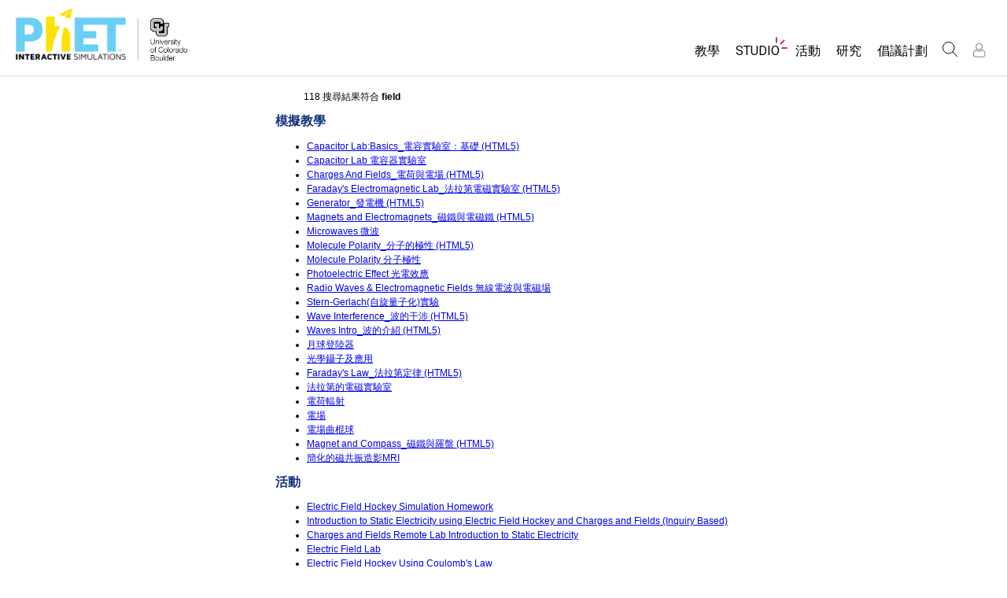

--- FILE ---
content_type: text/html;charset=UTF-8
request_url: https://phet.colorado.edu/zh_TW/search?q=field
body_size: 12755
content:
<!DOCTYPE html>

<html xmlns="http://www.w3.org/1999/xhtml" xmlns:og="http://opengraphprotocol.org/schema/" xmlns:fb="http://www.facebook.com/2008/fbml" xmlns:esi="http://java.sun.com/JSP/Page" xml:lang="zh" lang="zh">
<head>
  <!-- @formatter:off -->
  <!-- Google Tag Manager -->

  <script>
    window.dataLayer = window.dataLayer || [];
    function gtag() { window.dataLayer.push(arguments); }
    gtag( 'consent', 'default', {
      ad_storage: 'denied',
      analytics_storage: 'granted',
    } );

    (function(w,d,s,l,i){w[l]=w[l]||[];w[l].push({'gtm.start':
      new Date().getTime(),event:'gtm.js'});var f=d.getElementsByTagName(s)[0],
    j=d.createElement(s),dl=l!='dataLayer'?'&l='+l:'';j.async=true;j.src=
    'https://www.googletagmanager.com/gtm.js?id='+i+dl;f.parentNode.insertBefore(j,f);
  })(window,document,'script','dataLayer','GTM-WLNGBXD');

  </script>
  <!-- End Google Tag Manager -->
  <!-- @formatter:on -->

  <meta http-equiv="Content-type" content="text/html;charset=UTF-8"/>
  <meta http-equiv="X-UA-Compatible" content="IE=edge"/>
  <meta name="viewport" content="width=device-width,initial-scale=1.0">
  
  <title>PhET 搜尋： field</title>
  
  
  <link rel="stylesheet" href="/css/font-awesome/css/font-awesome.min-4.7.css">
  <link rel="stylesheet" type="text/css" href="https://phet.colorado.edu/css/phet-v103-min.css"/>

  <!-- class edu.colorado.phet.website.content.search.SearchResultsPage -->
  <!-- host phet.colorado.edu -->
  

  <script src="https://apis.google.com/js/platform.js" async defer></script>

  <link rel="preconnect" href="https://fonts.googleapis.com">
  <link rel="preconnect" href="https://fonts.gstatic.com" crossorigin>
  <link
      href="https://fonts.googleapis.com/css2?family=Roboto:ital,wght@0,100;0,300;0,400;0,500;0,700;0,900;1,100;1,300;1,400;1,500;1,700;1,900&display=swap"
      rel="stylesheet">

  <script type="text/javascript">
    function initBreakpoint() {
      var body = document.querySelector( 'body' );
      var menuParents = document.querySelectorAll( '#page-nav-menu ul[role=menubar] .nav-menu-parent-text' );

      if ( body && menuParents ) {
        clearInterval( isLargeViewInterval );
        window.phet = window.phet || {};
        window.phet.cssBreakpoint = 40 + // page header container padding
                                    220 + // phet and cu logos
                                    75 + // search and user menus
                                    ( body.className.indexOf( 'rtl' ) >= 0 ? 30 : 0 ) + // RTL languages need to break 30 pixels earlier somehow
                                    Array.prototype.slice.call( menuParents )
                                        .map( function( item ) {
                                          return item.offsetWidth
                                                 - parseInt( window.getComputedStyle( item ).paddingRight )
                                                 - parseInt( window.getComputedStyle( item ).paddingLeft )
                                                 + 22; // 22 is horizontal padding + horizontal margin on nav-menu-parent-text in wide view
                                        } )
                                        .reduce( function( accumulator, currentItem ) { return accumulator + currentItem; }, 0 ); // dropdown menu width, flexible due to translations
        const mediaString = '(min-width: ' + window.phet.cssBreakpoint + 'px)';
        window.phet.isLargeView = function() {
          return window.matchMedia( mediaString ).matches;
        };

        document.body.className = document.body.className.replace( 'pre-load', window.phet.isLargeView() ? 'wide' : 'narrow' );
        document.getElementById( 'page-header-container-wrapper' ).className = window.phet.isLargeView() ? 'expanded' : 'collapsed';
      }
    }

    var isLargeViewInterval = setInterval( initBreakpoint, 50 );
  </script>

        <meta name="robots" content="noindex"/>
    
    <script type="text/javascript">window.phet = window.phet || {};window.phet.phetLocale = "zh_TW";var phetSimulationString = "{0} (模擬)";</script>
  
        <meta property="og:site_name" content="PhET"/><meta property="twitter:site" content="@PhETsims"/><meta property="og:title" content="PhET 互動式模擬教學"/><meta property="twitter:title" content="PhET 互動式模擬教學"/><meta property="og:url" content="https://phet.colorado.edu/zh_TW/search"/><meta property="twitter:card" content="summary"/><meta property="og:image" content="https://phet.colorado.edu/images/phet-social-media-logo.png"/><meta property="twitter:image" content="https://phet.colorado.edu/images/phet-social-media-logo.png"/><meta property="og:description" content="PhET 是一個延伸教育<a {0}>研究</a>專案計畫，透過動畫模擬遊戲的方式吸引學生探索與發現數學、科學方面的各種知識。它是於 2002 年由諾貝爾經濟學獎得主，科羅拉多大學的 Carl Wieman 教授所發起的。"/><meta property="twitter:description" content="PhET 是一個延伸教育<a {0}>研究</a>專案計畫，透過動畫模擬遊戲的方式吸引學生探索與發現數學、科學方面的各種知識。它是於 2002 年由諾貝爾經濟學獎得主，科羅拉多大學的 Carl Wieman 教授所發起的。"/>
    </head>
<body dir="ltr" class="ltr pre-load">
<!-- @formatter:off -->
<!-- Google Tag Manager (noscript) -->
<noscript><iframe src="https://www.googletagmanager.com/ns.html?id=GTM-WLNGBXD"
                  height="0" width="0" style="display:none;visibility:hidden"></iframe></noscript>
<!-- End Google Tag Manager (noscript) -->
<!-- @formatter:on -->

<div id="skipNav">
  <a href="#page-content" accesskey="0" id="skipper" tabindex="1">
    跳至主頁
  </a>
</div>



<div id="page-header" class="ltr">

  

  <div id="page-header-container-wrapper">
    <header id="page-header-container" role="banner">
      <div id="page-header-left">
        <a href="/zh_TW/" class="phet-logo-link">
          <div class="phet-logo">
            <img src="/images/phet-logo-trademarked.png"
                 alt="PhET Home Page"
                 title="Go to the PhET home page"
            />
          </div>
        </a>
        <div class="cu-logo">
          <a href="http://www.colorado.edu" target="_blank">
            <div class="cu-logo-image-clip">
              <img src="/images/logos/cu_logo.png" alt="University of Colorado"/>
            </div>
          </a>
        </div>
      </div>

      <a id="collapsible-menu-toggle" role="button" aria-haspopup="menu" aria-expanded="false" aria-label="切換主選單">
        <div id="toggle-container">
          <span id="nw-rotate" class="rotate">
            <span id="nw-translate" class="line"></span>
          </span>
          <span id="ne-rotate" class="rotate">
            <span id="ne-translate" class="line"></span>
          </span>
          <span id="sw-rotate" class="rotate">
            <span id="sw-translate" class="line"></span>
          </span>
          <span id="se-rotate" class="rotate">
            <span id="se-translate" class="line"></span>
          </span>
          <span id="east-center-line" class="line center-line"></span>
          <span id="west-center-line" class="line center-line"></span>
        </div>
      </a>

      <div id="page-header-menus" class="ltr">
        <div id="collapsible-menu">
          <div id="search-container-mobile" role="search"></div>
          <nav id="page-nav-menu" role="navigation">
  <span class="screenReaderOnlyInvoked">
    Website Navigation
  </span>
  <ul role="menubar">
    <li class="nav-menu-item">
      <a class="nav-menu-parent has-menu nav0" role="menuitem" id="nav.simulations" aria-haspopup="menu" aria-expanded="false">
        <span class="nav-menu-parent-text">教學</span>
      </a>
      <div class="nav-menu-children" aria-hidden="true">
        <ul role="menu" aria-labelledby="nav.simulations">
          <li class="nav-menu-children-item">
            <a class="nav-menu-child" role="menuitem" tabindex="-1" id="nav-location-nav-allSimulations" href="/zh_TW/simulations/filter?type=html">
            <span class="nav-menu-child-text">所有模擬教材</span></a></li><li class="nav-menu-children-item">
            <a class="nav-menu-child" role="menuitem" tabindex="-1" id="nav-location-nav-physics" href="/zh_TW/simulations/filter?subjects=physics&amp;type=html">
            <span class="nav-menu-child-text">物理</span></a></li><li class="nav-menu-children-item">
            <a class="nav-menu-child" role="menuitem" tabindex="-1" id="nav-location-nav-math-and-statistics" href="/zh_TW/simulations/filter?subjects=math-and-statistics&amp;type=html">
            <span class="nav-menu-child-text">數學</span></a></li><li class="nav-menu-children-item">
            <a class="nav-menu-child" role="menuitem" tabindex="-1" id="nav-location-nav-chemistry" href="/zh_TW/simulations/filter?subjects=chemistry&amp;type=html">
            <span class="nav-menu-child-text">化學</span></a></li><li class="nav-menu-children-item">
            <a class="nav-menu-child" role="menuitem" tabindex="-1" id="nav-location-nav-earth-and-space" href="/zh_TW/simulations/filter?subjects=earth-and-space&amp;type=html">
            <span class="nav-menu-child-text">地球科學</span></a></li><li class="nav-menu-children-item">
            <a class="nav-menu-child" role="menuitem" tabindex="-1" id="nav-location-nav-biology" href="/zh_TW/simulations/filter?subjects=biology&amp;type=html">
            <span class="nav-menu-child-text">生物</span></a></li><li class="nav-menu-children-item">
            <a class="nav-menu-child" role="menuitem" tabindex="-1" id="nav-location-nav-simulations-translated" href="/zh_TW/simulations/translated">
            <span class="nav-menu-child-text">翻譯教學主題</span></a></li><li class="nav-menu-children-item">
            <a class="nav-menu-child" role="menuitem" tabindex="-1" id="nav-location-nav-simulations-studio" href="/zh_TW/simulations/customize">
            <span class="nav-menu-child-text">Customizable Sims</span></a></li>
        </ul>
      </div>
    </li><li class="nav-menu-item">
      <a class="nav-menu-parent has-menu nav0" role="menuitem" id="nav.studio" aria-haspopup="menu" aria-expanded="false">
        <span class="nav-menu-parent-text nav-menu-sparkle">Studio</span>
      </a>
      <div class="nav-menu-children" aria-hidden="true">
        <ul role="menu" aria-labelledby="nav.studio">
          <li class="nav-menu-children-item">
            <a class="nav-menu-child" role="menuitem" tabindex="-1" id="nav-location-nav-studio-overview" href="/zh_TW/studio/overview">
            <span class="nav-menu-child-text">About Studio</span></a></li><li class="nav-menu-children-item">
            <a class="nav-menu-child" role="menuitem" tabindex="-1" id="nav-location-nav-simulations-studio" href="/zh_TW/simulations/customize">
            <span class="nav-menu-child-text">Customizable Sims</span></a></li><li class="nav-menu-children-item">
            <a class="nav-menu-child" role="menuitem" tabindex="-1" id="nav-location-nav-phetStudio-license-startAFreeTrial" href="/zh_TW/studio/license/new?licenseType=freeTrial">
            <span class="nav-menu-child-text">Start a Free Trial</span></a></li><li class="nav-menu-children-item">
            <a class="nav-menu-child" role="menuitem" tabindex="-1" id="nav-location-nav-phetStudio-license-purchaseLicense" href="/zh_TW/studio/license/new?licenseType=phetPurchase">
            <span class="nav-menu-child-text">Purchase a License</span></a></li>
        </ul>
      </div>
    </li><li class="nav-menu-item">
      <a class="nav-menu-parent has-menu nav0" role="menuitem" id="nav.teaching" aria-haspopup="menu" aria-expanded="false">
        <span class="nav-menu-parent-text">活動</span>
      </a>
      <div class="nav-menu-children" aria-hidden="true">
        <ul role="menu" aria-labelledby="nav.teaching">
          <li class="nav-menu-children-item">
            <a class="nav-menu-child" role="menuitem" tabindex="-1" id="nav-location-nav-teacherIdeas-browse" href="/zh_TW/activities">
            <span class="nav-menu-child-text">瀏覽活動</span></a></li><li class="nav-menu-children-item">
            <a class="nav-menu-child" role="menuitem" tabindex="-1" id="nav-location-nav-teacherIdeas-submit" href="/zh_TW/activities/contribute">
            <span class="nav-menu-child-text">分享您的活動</span></a></li><li class="nav-menu-children-item">
            <a class="nav-menu-child" role="menuitem" tabindex="-1" id="nav-location-nav-activities-contributionGuidelines" href="/zh_TW/activities/contribution-guidelines">
            <span class="nav-menu-child-text">Activity Contribution Guidelines</span></a></li><li class="nav-menu-children-item">
            <a class="nav-menu-child" role="menuitem" tabindex="-1" id="nav-location-nav-virtualWorkshops" href="/zh_TW/teaching-resources/virtual-workshop/">
            <span class="nav-menu-child-text">Virtual Workshops</span></a></li><li class="nav-menu-children-item">
            <a class="nav-menu-child" role="menuitem" tabindex="-1" id="nav-location-nav-forTeachers-tipsForUsingPhet" href="/zh_TW/teaching-resources/tipsForUsingPhet">
            <span class="nav-menu-child-text">使用 PhET 的小提示</span></a></li>
        </ul>
      </div>
    </li><li class="nav-menu-item">
      <a class="nav-menu-parent nav0" role="menuitem" href="/zh_TW/research">
        <span class="nav-menu-parent-text">研究</span>
      </a>
      <div class="nav-menu-children empty" aria-hidden="true">
        
      </div>
    </li><li class="nav-menu-item">
      <a class="nav-menu-parent has-menu nav0" role="menuitem" id="nav.initiatives" aria-haspopup="menu" aria-expanded="false">
        <span class="nav-menu-parent-text">倡議計劃</span>
      </a>
      <div class="nav-menu-children" aria-hidden="true">
        <ul role="menu" aria-labelledby="nav.initiatives">
          <li class="nav-menu-children-item">
            <a class="nav-menu-child" role="menuitem" tabindex="-1" id="nav-location-nav-inclusiveDesign" href="/zh_TW/inclusive-design">
            <span class="nav-menu-child-text">包容性輔助設計</span></a></li><li class="nav-menu-children-item">
            <a class="nav-menu-child" role="menuitem" tabindex="-1" id="nav-location-nav-phetGlobal" href="/zh_TW/phet-global">
            <span class="nav-menu-child-text">PhET 全球社群</span></a></li><li class="nav-menu-children-item">
            <a class="nav-menu-child" role="menuitem" tabindex="-1" id="nav-location-nav-dataFluency" href="/zh_TW/data-fluency">
            <span class="nav-menu-child-text">Data Fluency</span></a></li><li class="nav-menu-children-item">
            <a class="nav-menu-child" role="menuitem" tabindex="-1" id="nav-location-nav-deibInStemEd" href="/zh_TW/deib-in-stem-ed">
            <span class="nav-menu-child-text">DEIB in STEM Ed</span></a></li><li class="nav-menu-children-item">
            <a class="nav-menu-child" role="menuitem" tabindex="-1" id="nav-location-nav-sceneryStackOse" href="/zh_TW/scenerystack-ose">
            <span class="nav-menu-child-text">SceneryStack OSE</span></a></li><li class="nav-menu-children-item">
            <a class="nav-menu-child" role="menuitem" tabindex="-1" id="nav-location-nav-phetImpact" href="/publications/PhET_Impact_Report_2024.pdf">
            <span class="nav-menu-child-text">Impact Report</span></a></li>
        </ul>
      </div>
    </li>
  </ul>

</nav>
          <div id="search" role="search">
            <div class="search-toggle-container">
<button id="search-toggle-button" aria-haspopup="menu" aria-expanded="false" aria-label="搜尋">
  <svg id="search-icon" style="display: block;" viewBox="-1 -1 100 100" xmlns="http://www.w3.org/2000/svg">
    <circle id="search-circle" class="search-shape" cx="30" cy="30" r="29"></circle>
    <line id="search-line" class="search-shape" x1="75" y1="75" x2="50" y2="50"></line>
  </svg>
  <svg id="x-icon" style="display: none;" viewBox="-1 -1 100 100" xmlns="http://www.w3.org/2000/svg">
    <line class="search-shape" x1="75" y1="75" x2="25" y2="25"></line>
    <line class="search-shape" x1="75" y1="25" x2="25" y2="75"></line>
  </svg>
</button>
</div>
            <div id="search-container-desktop" class="search-hidden" aria-hidden="true"></div>
          </div>
          <div id="user-menu" class="ltr">
            <div>
  <div id="loginout-list-parent">
    <div id="sign-in-placeholder">

      <div class="login-toggle">
        <button role="button"
                class="login-button loading">
          <svg class="user-icon loading" version="1.1" id="Layer_1" x="0px" y="0px" width="81px" height="81px"
               viewBox="0 0 81 81"
               enable-background="new 0 0 81 81" xml:space="preserve" xmlns="http://www.w3.org/2000/svg"
          >
          <g>
            <path d="M53.551,66H28.449c-5.418,0-9.057-3.548-9.057-8.827c0-11.339,4.127-17.841,11.325-17.841c0.673,0,1.248,0.382,2.203,1.017
              c1.672,1.112,4.471,2.971,8.079,2.971s6.407-1.858,8.08-2.971c0.955-0.635,1.529-1.017,2.202-1.017
              c7.198,0,11.325,6.502,11.325,17.841C62.607,62.452,58.968,66,53.551,66z M30.528,42.112c-7.268,0.157-8.358,9.483-8.358,15.061
              c0,3.786,2.347,6.05,6.279,6.05h25.102c3.932,0,6.279-2.264,6.279-6.05c0-5.577-1.091-14.903-8.357-15.061
              c-0.214,0.108-0.497,0.312-0.854,0.548c-1.809,1.201-5.171,3.437-9.618,3.437s-7.81-2.235-9.617-3.437
              C31.024,42.424,30.741,42.221,30.528,42.112z M41,40.838c-6.847,0-12.417-5.572-12.417-12.419S34.153,16,41,16
              s12.417,5.572,12.417,12.419S47.847,40.838,41,40.838z M41,18.777c-5.315,0-9.64,4.324-9.64,9.642c0,5.316,4.324,9.64,9.64,9.64
              s9.64-4.323,9.64-9.64C50.64,23.102,46.315,18.777,41,18.777z"/>
          </g>
        </svg>
        </button>
      </div>
      <li id="signed-out-placeholder" class="login-link nav-menu-item">
        <button class="nav-menu-parent">
          登入 / 註冊
        </button>
      </li>
    </div>
    <div id="sign-in-button" style="display: none">

      <div class="login-toggle">
        <button id="login-button" class="login-button" role="button" aria-haspopup="dialog" aria-label="登入" title="登入">
          <svg class="user-icon" version="1.1" id="Layer_1" x="0px" y="0px" width="81px" height="81px"
               viewBox="0 0 81 81"
               enable-background="new 0 0 81 81" xml:space="preserve" xmlns="http://www.w3.org/2000/svg">
          <g>
            <path d="M53.551,66H28.449c-5.418,0-9.057-3.548-9.057-8.827c0-11.339,4.127-17.841,11.325-17.841c0.673,0,1.248,0.382,2.203,1.017
              c1.672,1.112,4.471,2.971,8.079,2.971s6.407-1.858,8.08-2.971c0.955-0.635,1.529-1.017,2.202-1.017
              c7.198,0,11.325,6.502,11.325,17.841C62.607,62.452,58.968,66,53.551,66z M30.528,42.112c-7.268,0.157-8.358,9.483-8.358,15.061
              c0,3.786,2.347,6.05,6.279,6.05h25.102c3.932,0,6.279-2.264,6.279-6.05c0-5.577-1.091-14.903-8.357-15.061
              c-0.214,0.108-0.497,0.312-0.854,0.548c-1.809,1.201-5.171,3.437-9.618,3.437s-7.81-2.235-9.617-3.437
              C31.024,42.424,30.741,42.221,30.528,42.112z M41,40.838c-6.847,0-12.417-5.572-12.417-12.419S34.153,16,41,16
              s12.417,5.572,12.417,12.419S47.847,40.838,41,40.838z M41,18.777c-5.315,0-9.64,4.324-9.64,9.642c0,5.316,4.324,9.64,9.64,9.64
              s9.64-4.323,9.64-9.64C50.64,23.102,46.315,18.777,41,18.777z"/>
          </g>
        </svg>
        </button>
      </div>
      <li id="signed-out-menuitem" class="login-link nav-menu-item">
        <button class="nav-menu-parent"
                id="mobile-login-button">
          登入 / 註冊
        </button>
      </li>
    </div>

    <div id="signed-in-menu" style="display: none">
      <ul id="signed-in-menubar" role="menubar">
        <li id="signed-in-menu-item" class="nav-menu-item">
          <button class="nav-menu-parent has-menu"
                  role="menuitem"
                  aria-expanded="false"
                  aria-haspopup="menu">
            <span id="user-menu-label" class="account-text nav-menu-parent-text">
              帳號
            </span>
            <svg class='user-icon active'
                 version='1.1'
                 id='Layer_1'
                 x='0px'
                 y='0px'
                 width='81px'
                 height='81px'
                 viewBox='0 0 81 81'
                 enable-background='new 0 0 81 81'
                 xml:space='preserve' xmlns='http://www.w3.org/2000/svg'
                 aria-labelledby='user-menu-label'>
              <title>
                帳號
              </title>
              <g>
              <path d="M53.551,66H28.449c-5.418,0-9.057-3.548-9.057-8.827c0-11.339,4.127-17.841,11.325-17.841c0.673,0,1.248,0.382,2.203,1.017
                c1.672,1.112,4.471,2.971,8.079,2.971s6.407-1.858,8.08-2.971c0.955-0.635,1.529-1.017,2.202-1.017
                c7.198,0,11.325,6.502,11.325,17.841C62.607,62.452,58.968,66,53.551,66z M30.528,42.112c-7.268,0.157-8.358,9.483-8.358,15.061
                c0,3.786,2.347,6.05,6.279,6.05h25.102c3.932,0,6.279-2.264,6.279-6.05c0-5.577-1.091-14.903-8.357-15.061
                c-0.214,0.108-0.497,0.312-0.854,0.548c-1.809,1.201-5.171,3.437-9.618,3.437s-7.81-2.235-9.617-3.437
                C31.024,42.424,30.741,42.221,30.528,42.112z M41,40.838c-6.847,0-12.417-5.572-12.417-12.419S34.153,16,41,16
                s12.417,5.572,12.417,12.419S47.847,40.838,41,40.838z M41,18.777c-5.315,0-9.64,4.324-9.64,9.642c0,5.316,4.324,9.64,9.64,9.64
                s9.64-4.323,9.64-9.64C50.64,23.102,46.315,18.777,41,18.777z"/>
              </g>
            </svg>
          </button>
          <div class="nav-menu-children"
               id="loginout-list">
            <ul role="menu"
                aria-labelledby="user-menu-label">

              <li id="my-bookmarks-link" class="nav-menu-children-item" style="display: none">
                <a role="menuitem" tabindex="-1" class="nav-menu-child sign-in-links" href="/zh_TW/my-phet/my-bookmarks">
                  <span class="nav-menu-child-text">
                    My Bookmarks
                  </span>
                </a>
              </li>
              <li id="my-contributions-link" class="nav-menu-children-item" style="display: none">
                <a role="menuitem" tabindex="-1" class="nav-menu-child sign-in-links" href="/zh_TW/my-phet/my-contributions">
                  <span class="nav-menu-child-text">
                    My Contributions
                  </span>
                </a>
              </li>
              <li id="my-presets-link" class="nav-menu-children-item" style="display: none">
                <a role="menuitem" tabindex="-1" class="nav-menu-child sign-in-links" href="/zh_TW/my-phet/my-presets">
                  <span class="nav-menu-child-text">
                    My Presets
                  </span>
                </a>
              </li>
              <li id="my-license-link" class="nav-menu-children-item" style="display: none">
                <a role="menuitem" tabindex="-1" class="nav-menu-child sign-in-links" href="/zh_TW/studio/my-license">
                  <span class="nav-menu-child-text">My License</span>
                </a>
              </li>

              <div class="nav-menu-separator">
                  <!-- Empty by design-->
              </div>

              <li id="admin-link" class="nav-menu-children-item" style="display: none">
                <a role="menuitem"
                   tabindex="-1"
                   class="nav-menu-child sign-in-links"
                   href="/admin/main">
                  <span class="nav-menu-child-text">Administration</span>
                </a>
              </li>
              <li id="activity-editor-link" class="nav-menu-children-item" style="display: none">
                <a role="menuitem" tabindex="-1" class="nav-menu-child sign-in-links" href="/zh_TW/activities/manage">
                  <span class="nav-menu-child-text">Activity Review</span>
                </a>
              </li>
              <li class="nav-menu-children-item">
                <a role="menuitem" tabindex="-1" class="nav-menu-child sign-in-links" id="edit-profile-link" href="/zh_TW/edit-profile?dest=%2Fzh_TW%2Fsearch">
                <span class="nav-menu-child-text">
                  編輯檔案
                </span>
                </a>
              </li>

              <div class="nav-menu-separator">
                <!-- Empty by design-->
              </div>

              <li class="nav-menu-children-item">
                <button role="menuitem"
                        tabindex="-1"
                        class="nav-menu-child sign-in-links"
                        onclick="window.logout()">
                  <span class="nav-menu-child-text">登出</span>
                </button>
              </li>
            </ul>
          </div>
        </li>
      </ul>
    </div>


    <div id="profileUpdateAsk" style="display: none;" class="profile-update-ask">
      <div class="profile-update-img">
        <img src="/images/Update_profile_popup.png" alt=""/>
        <div class="profile-update-title">
          該更新囉！
        </div>
      </div>

      <div class="profile-update-right">
        <div class="profile-update-text">
          我們正在努力改進網站的可用性。若您支持我們，請更新您的設定檔。
        </div>

        <div class="profile-update-buttons">
          <div id="profile-update-skip" class="phet-button">
            暫時跳過
          </div>

          <a class="profile-update-link phet-button" href="/zh_TW/edit-profile?dest=%2Fzh_TW%2Fsearch">
            更新設定檔
          </a>
        </div>
      </div>
    </div>

    
  </div>
</div>
            <div style="display:none;">
              <!DOCTYPE html>
<html>
<head>

<link rel="stylesheet" href="/_m/css/font-awesome/css/font-awesome.min-4.7.css"/>

  <link rel="preconnect" href="https://fonts.googleapis.com">
  <link rel="preconnect" href="https://fonts.gstatic.com" crossorigin>
  <link
      href="https://fonts.googleapis.com/css2?family=Roboto:ital,wght@0,100;0,300;0,400;0,500;0,700;0,900;1,100;1,300;1,400;1,500;1,700;1,900&display=swap"
      rel="stylesheet">
<title data-rh="true"></title><meta data-rh="true" name="viewport" content="width=device-width, initial-scale=1, shrink-to-fit=no"/><link data-rh="true" rel="shortcut icon" href="/favicon.ico"/><link data-rh="true" rel="stylesheet" type="text/css" href="/assets/css/phet-app79.css"/>
</head>
<body><script type="text/javascript">
  history.scrollRestoration = 'manual';
</script>
<div id="app" class="react-app"><dialog aria-label="Sign In" class="phet-modal-dialog"></dialog><div></div><div class="hidden"></div></div>
  <script type="text/javascript">__meteor_runtime_config__ = JSON.parse(decodeURIComponent("%7B%22meteorRelease%22%3A%22METEOR%403.3%22%2C%22gitCommitHash%22%3A%2268a76622d61c3c6ceabf1bba826f802df8ffd9ac%22%2C%22meteorEnv%22%3A%7B%22NODE_ENV%22%3A%22production%22%2C%22TEST_METADATA%22%3A%22%7B%7D%22%7D%2C%22PUBLIC_SETTINGS%22%3A%7B%22meteorOrigin%22%3A%22https%3A%2F%2Fphet.colorado.edu%22%2C%22commonInfoCookie%22%3A%22phet-common-info%22%2C%22backendMode%22%3A%22PRIMARY%22%2C%22directOrigin%22%3A%22https%3A%2F%2Fphet-direct.colorado.edu%22%2C%22CLEVER_ID%22%3A%22de6371c62cab4cc1ae29%22%2C%22shouldShowDemoPages%22%3Afalse%2C%22cybersourceEndpoint%22%3A%22https%3A%2F%2Fsecureacceptance.cybersource.com%2Fpay%22%7D%2C%22debug%22%3Afalse%2C%22ROOT_URL%22%3A%22https%3A%2F%2Fphet.colorado.edu%2F_m%22%2C%22ROOT_URL_PATH_PREFIX%22%3A%22%2F_m%22%2C%22reactFastRefreshEnabled%22%3Atrue%2C%22autoupdate%22%3A%7B%22versions%22%3A%7B%22web.browser%22%3A%7B%22version%22%3A%22d6f1ca18a51a1da73e18a2473d906f3266854620%22%2C%22versionRefreshable%22%3A%22dc3cf27f660f9ed4cf288090e956579d8e3a0688%22%2C%22versionNonRefreshable%22%3A%22d6f1ca18a51a1da73e18a2473d906f3266854620%22%2C%22versionReplaceable%22%3A%22dc3cf27f660f9ed4cf288090e956579d8e3a0688%22%7D%7D%2C%22autoupdateVersion%22%3Anull%2C%22autoupdateVersionRefreshable%22%3Anull%2C%22autoupdateVersionCordova%22%3Anull%2C%22appId%22%3A%221g31nnl1vm0td1ez71tp%22%7D%2C%22appId%22%3A%221g31nnl1vm0td1ez71tp%22%2C%22isModern%22%3Atrue%7D"))</script>

  <script type="text/javascript" src="/_m/fb43b831fada25cc46e073af868ab297a928b9d2.js?meteor_js_resource=true"></script>


<script defer src="https://static.cloudflareinsights.com/beacon.min.js/vcd15cbe7772f49c399c6a5babf22c1241717689176015" integrity="sha512-ZpsOmlRQV6y907TI0dKBHq9Md29nnaEIPlkf84rnaERnq6zvWvPUqr2ft8M1aS28oN72PdrCzSjY4U6VaAw1EQ==" data-cf-beacon='{"version":"2024.11.0","token":"57ed97624d4c401fb934c2dd728ace72","server_timing":{"name":{"cfCacheStatus":true,"cfEdge":true,"cfExtPri":true,"cfL4":true,"cfOrigin":true,"cfSpeedBrain":true},"location_startswith":null}}' crossorigin="anonymous"></script>
</body>
</html>
            </div>
          </div>
        </div>
      </div>
    </header>
  </div>

</div>

<!--This is a temporary placeholder-->
<div style="display: none;">
  <div id="page-nav-search" role="search" class="page-header-search">
  <form method="get" id="search-form" class="autocompleteOff" action="/zh_TW/search">
    <div id="search-form-container">
      <label for="search-text-id" class="hidden">
        搜尋 PhET 網站
      </label>
      <div class="search-box">
        <input type="text" size="15" name="q" class="always-enabled acInput" id="search-text-id" tabindex="-1" placeholder="搜尋..."/>
        <button type="submit" form="search-form" id="search-submit" class="always-enabled autocompleteOff" tabindex="-1" title="點下此處搜尋 PhET 網站">
          <img id="magnifying-glass" src="/images/icons/search-icon.png" alt="搜尋"/>
        </button>
      </div>
    </div>
  </form>
</div>
</div>

<div id="page-content" role="main" class="page-content">
  
    <div>
    <div class="standard-content" dir="ltr">
        <p style="padding-left: 3em; padding-right: 3em;">118 搜尋結果符合 <strong>field</strong></p>

        
            <h2>
                模擬教學
            </h2>
            <ul>
                <li><a href="/zh_TW/simulations/capacitor-lab-basics"><span>Capacitor Lab:Basics_電容實驗室：基礎 (HTML5)</span></a></li><li><a href="/zh_TW/simulations/capacitor-lab"><span>Capacitor Lab 電容器實驗室</span></a></li><li><a href="/zh_TW/simulations/charges-and-fields"><span>Charges And Fields_電荷與電場 (HTML5)</span></a></li><li><a href="/zh_TW/simulations/faradays-electromagnetic-lab"><span>Faraday&#039;s Electromagnetic Lab_法拉第電磁實驗室 (HTML5)</span></a></li><li><a href="/zh_TW/simulations/generator"><span>Generator_發電機 (HTML5)</span></a></li><li><a href="/zh_TW/simulations/magnets-and-electromagnets"><span>Magnets and Electromagnets_磁鐵與電磁鐵 (HTML5)</span></a></li><li><a href="/zh_TW/simulations/microwaves"><span>Microwaves 微波</span></a></li><li><a href="/zh_TW/simulations/molecule-polarity"><span>Molecule Polarity_分子的極性 (HTML5)</span></a></li><li><a href="/zh_TW/simulations/legacy/molecule-polarity"><span>Molecule Polarity 分子極性</span></a></li><li><a href="/zh_TW/simulations/photoelectric"><span>Photoelectric Effect 光電效應</span></a></li><li><a href="/zh_TW/simulations/radio-waves"><span>Radio Waves &amp; Electromagnetic Fields 無線電波與電磁場</span></a></li><li><a href="/zh_TW/simulations/stern-gerlach"><span>Stern-Gerlach(自旋量子化)實驗</span></a></li><li><a href="/zh_TW/simulations/wave-interference"><span>Wave Interference_波的干涉 (HTML5)</span></a></li><li><a href="/zh_TW/simulations/waves-intro"><span>Waves Intro_波的介紹 (HTML5)</span></a></li><li><a href="/zh_TW/simulations/lunar-lander"><span>月球登陸器</span></a></li><li><a href="/zh_TW/simulations/optical-tweezers"><span>光學鑷子及應用</span></a></li><li><a href="/zh_TW/simulations/faradays-law"><span>Faraday&#039;s Law_法拉第定律 (HTML5)</span></a></li><li><a href="/zh_TW/simulations/faraday"><span>法拉第的電磁實驗室</span></a></li><li><a href="/zh_TW/simulations/radiating-charge"><span>電荷輻射</span></a></li><li><a href="/zh_TW/simulations/efield"><span>電場</span></a></li><li><a href="/zh_TW/simulations/electric-hockey"><span>電場曲棍球</span></a></li><li><a href="/zh_TW/simulations/magnet-and-compass"><span>Magnet and Compass_磁鐵與羅盤 (HTML5)</span></a></li><li><a href="/zh_TW/simulations/mri"><span>簡化的磁共振造影MRI</span></a></li>
            </ul>
        

        
            <h2>
                活動
            </h2>
            <ul>
                <li><a href="/zh_TW/activities/3048"><span>Electric Field Hockey Simulation Homework</span></a></li><li><a href="/zh_TW/activities/2853"><span>Introduction to Static Electricity using Electric Field Hockey and Charges and Fields (Inquiry Based)</span></a></li><li><a href="/zh_TW/activities/5506"><span>Charges and Fields Remote Lab Introduction to Static Electricity</span></a></li><li><a href="/zh_TW/activities/3992"><span>Electric Field Lab</span></a></li><li><a href="/zh_TW/activities/3878"><span>Electric Field Hockey Using Coulomb&#039;s Law</span></a></li><li><a href="/zh_TW/activities/3903"><span>Fields - NGSS Aligned</span></a></li><li><a href="/zh_TW/activities/3557"><span>Exploring Electric Potential, Electric Field and Distance Relationships</span></a></li><li><a href="/zh_TW/activities/3087"><span>Static Magnetic and Electric unit (Inquiry Based)</span></a></li><li><a href="/zh_TW/activities/2826"><span>Magnets-Introduction (Inquiry Based)</span></a></li><li><a href="/zh_TW/activities/3030"><span>Electric Field Hockey Homework</span></a></li><li><a href="/zh_TW/activities/3999"><span>Electric Field Intro</span></a></li><li><a href="/zh_TW/activities/3876"><span>Mapping Electric Fields</span></a></li><li><a href="/zh_TW/activities/7392"><span>Electric Field and Electric Field Lines</span></a></li><li><a href="/zh_TW/activities/5597"><span>Lab: Electric Field and Potential</span></a></li><li><a href="/zh_TW/activities/5649"><span>Electric Field Hocket</span></a></li><li><a href="/zh_TW/activities/3110"><span>Electric Fields Simulation</span></a></li><li><a href="/zh_TW/activities/3044"><span>Charges Activity with Various Simulations</span></a></li><li><a href="/zh_TW/activities/2871"><span>Understanding the Photoelectric Effect</span></a></li><li><a href="/zh_TW/activities/3003"><span>MRI lecture and homework</span></a></li><li><a href="/zh_TW/activities/3282"><span>Electric field - patterns and strength</span></a></li><li><a href="/zh_TW/activities/4001"><span>Electric Field PhET Lab</span></a></li><li><a href="/zh_TW/activities/5636"><span>Electric Field Lab</span></a></li><li><a href="/zh_TW/activities/2981"><span>Electric Field Hockey Post-Game Analysis</span></a></li><li><a href="/zh_TW/activities/3634"><span>Drawing Electric Field Lines and Electric Field Intensities</span></a></li><li><a href="/zh_TW/activities/4813"><span>Electric Field  Simulation Activity</span></a></li><li><a href="/zh_TW/activities/4797"><span>Electric Field Activity</span></a></li><li><a href="/zh_TW/activities/3481"><span>Electric Field Hockey Lab</span></a></li><li><a href="/zh_TW/activities/4531"><span>Electric Field Hockey</span></a></li><li><a href="/zh_TW/activities/3123"><span>Magnetic Field Investigation</span></a></li><li><a href="/zh_TW/activities/3374"><span>Electric Field Lab</span></a></li><li><a href="/zh_TW/activities/5457"><span>Electric Field and Potential Lab</span></a></li><li><a href="/zh_TW/activities/4188"><span>Electric Field Hockey Post Activity</span></a></li><li><a href="/zh_TW/activities/3280"><span>Introduction to Magnetic Fields (bar magnets and electromagnets) - Inquiry Based</span></a></li><li><a href="/zh_TW/activities/5106"><span>PhET activity guide</span></a></li><li><a href="/zh_TW/activities/3036"><span>Electric fields</span></a></li><li><a href="/zh_TW/activities/4458"><span>Electric Field vs Electric Potential</span></a></li><li><a href="/zh_TW/activities/5196"><span>Investigating Electric Fields</span></a></li><li><a href="/zh_TW/activities/4513"><span>Investigating the relationship between field and potential around point charges</span></a></li><li><a href="/zh_TW/activities/3294"><span>Electrostatics Simulation lab</span></a></li><li><a href="/zh_TW/activities/4171"><span>Lab: Electric Field &amp; Electric Potential</span></a></li><li><a href="/zh_TW/activities/7626"><span>Electric field, electric potential and Coulomb&#039;s law</span></a></li><li><a href="/zh_TW/activities/3287"><span>Determinine Electric Field Relationships</span></a></li><li><a href="/zh_TW/activities/3553"><span>Electrostatics Plotting</span></a></li><li><a href="/zh_TW/activities/5865"><span>Coulombic Force Simulation Observations</span></a></li><li><a href="/zh_TW/activities/4130"><span>PHET Charges and Fields Activity Part 1</span></a></li><li><a href="/zh_TW/activities/5722"><span>Coulombinc Force Simulation</span></a></li><li><a href="/zh_TW/activities/4041"><span>Magnet and Compass</span></a></li><li><a href="/zh_TW/activities/4495"><span>Magnets and Compasses</span></a></li><li><a href="/zh_TW/activities/3278"><span>Electric Fields &amp; Point Charges</span></a></li><li><a href="/zh_TW/activities/5160"><span>UNIDAD2 S12 L1 Cargas eléctricas</span></a></li><li><a href="/zh_TW/activities/3179"><span>Quest for the Coulomb Cup</span></a></li><li><a href="/zh_TW/activities/3274"><span>Electric Fields of Dreams for High School Exploratory Lab</span></a></li><li><a href="/zh_TW/activities/3354"><span>&#039;Lectronic Plates</span></a></li><li><a href="/zh_TW/activities/3881"><span>Investigating Electromagnetism Applications</span></a></li><li><a href="/zh_TW/activities/3291"><span>DC circuits lab with real equipment and CCK</span></a></li><li><a href="/zh_TW/activities/5552"><span>Capacitor and Dielectric 2</span></a></li><li><a href="/zh_TW/activities/3103"><span>Microwaves Simulation Activity</span></a></li><li><a href="/zh_TW/activities/5330"><span>MYP Physics: Gravitational force vs. Distance</span></a></li><li><a href="/zh_TW/activities/3085"><span>Microwaves Simulation Homework</span></a></li><li><a href="/zh_TW/activities/4172"><span>Charges and Fields Lab</span></a></li><li><a href="/zh_TW/activities/3131"><span>Visualization and Visual Illusions SIM Homework</span></a></li><li><a href="/zh_TW/activities/5583"><span>Serie de actividades para Electrostática: de Electrización, Campos y Fuerzas</span></a></li><li><a href="/zh_TW/activities/3855"><span>POGIL-style simulation analysis</span></a></li><li><a href="/zh_TW/activities/3460"><span>Electromagnetic Induction</span></a></li><li><a href="/zh_TW/activities/3623"><span>Capacitors and Dielectrics</span></a></li><li><a href="/zh_TW/activities/5333"><span>MYP Physics: Electric Force vs. Distance</span></a></li><li><a href="/zh_TW/activities/3031"><span>Algebra-based Physics Semester one lessons, clicker questions, and schedule in pdf (Inquiry Based)</span></a></li><li><a href="/zh_TW/activities/4512"><span>Exploring Electric Charges</span></a></li><li><a href="/zh_TW/activities/3366"><span>Electric Charge Basics</span></a></li><li><a href="/zh_TW/activities/4867"><span>PhET Student Interactive Introduction on Capacitance &amp; Dielectric Constants</span></a></li><li><a href="/zh_TW/activities/4320"><span>Magnets, Electromagnets and Ohm&#039;s Law Lab!</span></a></li><li><a href="/zh_TW/activities/3727"><span>Initial Magnetism Investigation (Inquiry Based)</span></a></li><li><a href="/zh_TW/activities/3112"><span>Concept questions for Physics using PhET (Inquiry Based)</span></a></li><li><a href="/zh_TW/activities/3895"><span>Mass Spring Activity</span></a></li><li><a href="/zh_TW/activities/2952"><span>Equipotential Surfaces Lab Activity</span></a></li><li><a href="/zh_TW/activities/6341"><span>Video: Self-paced learning on Electrical Equipotential Lines</span></a></li><li><a href="/zh_TW/activities/5321"><span>Travoltage Lab</span></a></li><li><a href="/zh_TW/activities/5458"><span>Investigating time period of a simple pendulum</span></a></li><li><a href="/zh_TW/activities/2917"><span>Charges and Fields Exploration</span></a></li><li><a href="/zh_TW/activities/4604"><span>Mass/Spring Activity</span></a></li><li><a href="/zh_TW/activities/5368"><span>Charges and Fields</span></a></li><li><a href="/zh_TW/activities/6419"><span>Charges &amp; Fields PhET Lab</span></a></li><li><a href="/zh_TW/activities/6337"><span>Exploring the Energy Skate Park</span></a></li><li><a href="/zh_TW/activities/4170"><span>Lab: Capacitance</span></a></li><li><a href="/zh_TW/activities/5607"><span>Projectile Lab (Horizontal Launch)</span></a></li><li><a href="/zh_TW/activities/5608"><span>Projectile Lab (Angled Launch)</span></a></li><li><a href="/zh_TW/activities/4438"><span>Guided Inquiry - Electric Fields</span></a></li><li><a href="/zh_TW/activities/6263"><span>Harmonic oscillator</span></a></li><li><a href="/zh_TW/activities/4133"><span>How do PhET simulations fit in my middle school program?</span></a></li><li><a href="/zh_TW/activities/4127"><span>Alignment of PhET sims with NGSS</span></a></li><li><a href="/zh_TW/activities/5410"><span>SECUNDARIA: Alineación PhET con programas de la SEP México (2011 y 2017)</span></a></li><li><a href="/zh_TW/activities/5431"><span>PREPARATORIA: Alineación de PhET con programas de la DGB México (2017)</span></a></li><li><a href="/zh_TW/activities/4075"><span>PhET Simulations Aligned for AP Physics C</span></a></li><li><a href="/zh_TW/activities/5199"><span>Mapping of PhET and IBDP Physics</span></a></li><li><a href="/zh_TW/activities/4093"><span>MS and HS TEK to Sim Alignment</span></a></li>
            </ul>
        
    </div>
</div>

</div>

<div id="page-footer" class="ltr">
  <footer>
    <div class="main-footer">
      <div class="social-footer">
  
    <hr>
    <div id="social-footer" dir="ltr">
      <span>
        <a class="footer-link" href="https://www.facebook.com/pages/PhET-Interactive-Simulations/161503243888932?v=wall" rel="external nofollow" title="在 Facebook 按讚" aria-label="在 Facebook 按讚" dir="ltr">
          <i class="fa fa-facebook"></i>
        </a>
      </span><span>
        <a class="footer-link" href="https://twitter.com/PhETSims" rel="external nofollow" title="在 Twitter 上跟隨我們" aria-label="在 Twitter 上跟隨我們" dir="ltr">
          <i class="fa fa-twitter"></i>
        </a>
      </span><span>
        <a class="footer-link" href="https://www.linkedin.com/company/phet-interactive-simulations" rel="external nofollow" title="LinkedIn" aria-label="LinkedIn" dir="ltr">
          <i class="fa fa-linkedin"></i>
        </a>
      </span><span>
        <a class="footer-link" href="https://www.instagram.com/phetsims/" rel="external nofollow" title="在 Instagram 跟隨我們" aria-label="在 Instagram 跟隨我們" dir="ltr">
          <i class="fa fa-instagram"></i>
        </a>
      </span><span>
        <a class="footer-link" href="https://www.youtube.com/channel/UCMRZ0-ci4ifGBF1bJvrcDRQ" rel="external nofollow" title="在 Youtube 上看我們的影片" aria-label="在 Youtube 上看我們的影片" dir="ltr">
          <i class="fa fa-youtube-play"></i>
        </a>
      </span>
    </div>
    <hr>
  
</div>
      <div id="footer-nav-links">
        <div>
          <a class="floating-link" href="/zh_TW/about"><span>關於 PhET</span></a>
          <a class="floating-link" href="/zh_TW/about/team"><span>我們的團隊</span></a>
          <a class="floating-link" href="/zh_TW/our-supporters"><span>我們的支持者</span></a>
          <a class="floating-link" href="/zh_TW/partnerships"><span>Partnerships</span></a>
        </div>
        <div>
          <a class="floating-link" href="/zh_TW/simulations/filter?type=html&amp;a11yFeatures=accessibility"><span>無障礙協助</span></a>
          <a class="floating-link" href="/zh_TW/offline-access"><span>離線版</span></a>
          <a class="floating-link" href="/zh_TW/help-center/getting-started"><span>協助中心</span></a>
          <a class="floating-link" href="/zh_TW/privacy-policy"><span>Privacy Policy</span></a>
        </div>
        <div>
          <a class="floating-link" href="/zh_TW/about/source-code"><span>原始碼</span></a>
          <a class="floating-link" href="/zh_TW/licensing"><span>授權</span></a>
          <a class="floating-link" href="/zh_TW/for-translators"><span>翻譯我們的教學</span></a>
          <a class="floating-link" href="/zh_TW/about/contact"><span>聯繫</span></a>
        </div>
      </div>
      <div class="other-languages">
        <div class="translation-links">
  
    <span class="globe"><i class="fa fa-globe"></i></span>

    <select id="translation-links" name="body:footer:translation-links:translation-links" aria-label="Choose Language">
<option value="en">English</option>
<option value="ar_SA">العربية</option>
<option value="az">Azərbaycanca</option>
<option value="eu">Euskara</option>
<option value="be">Беларуская</option>
<option value="bs">Bosanski</option>
<option value="zh_CN">简体中文</option>
<option selected="selected" value="zh_TW">正體中文</option>
<option value="hr">Hrvatski</option>
<option value="cs">Česky</option>
<option value="da">Dansk</option>
<option value="nl">Nederlands</option>
<option value="et">Eesti</option>
<option value="fi">Suomi</option>
<option value="fr">Français</option>
<option value="gl">Galego</option>
<option value="ka">ქართული</option>
<option value="de">Deutsch</option>
<option value="el">Ελληνικά</option>
<option value="gu">અંગ્રેજી</option>
<option value="hu">Magyar</option>
<option value="in">Bahasa Indonesia</option>
<option value="it">Italiano</option>
<option value="ja">日本語</option>
<option value="ko">한국어</option>
<option value="ku">كوردي</option>
<option value="ku_TR">Kurdî</option>
<option value="lt">Lietuvių</option>
<option value="mk">Македонски</option>
<option value="mr">मराठी</option>
<option value="mn">Монгол</option>
<option value="nb">Norsk bokmål</option>
<option value="nn">Norsk nynorsk</option>
<option value="fa">فارسی</option>
<option value="pl">polski</option>
<option value="pt">Português</option>
<option value="pt_BR">Português do Brasil</option>
<option value="ro">Română</option>
<option value="sr">Српски</option>
<option value="si">සිංහල</option>
<option value="sk">Slovensky</option>
<option value="es">Español</option>
<option value="es_PE">Español Latinoamérica</option>
<option value="th">ไทย</option>
<option value="tr">Türkçe</option>
<option value="uk">Українська</option>
<option value="uz">Oʻzbekcha</option>
<option value="vi">Tiếng Việt</option>
</select>
  

  <span style="display: none;">
      <a href="/en/search?q=field"><span>English</span></a>
  </span><span style="display: none;">
      <a href="/ar_SA/search?q=field"><span>العربية</span></a>
  </span><span style="display: none;">
      <a href="/az/search?q=field"><span>Azərbaycanca</span></a>
  </span><span style="display: none;">
      <a href="/eu/search?q=field"><span>Euskara</span></a>
  </span><span style="display: none;">
      <a href="/be/search?q=field"><span>Беларуская</span></a>
  </span><span style="display: none;">
      <a href="/bs/search?q=field"><span>Bosanski</span></a>
  </span><span style="display: none;">
      <a href="/zh_CN/search?q=field"><span>简体中文</span></a>
  </span><span style="display: none;">
      <a href="/zh_TW/search?q=field"><span class="current-locale">正體中文</span></a>
  </span><span style="display: none;">
      <a href="/hr/search?q=field"><span>Hrvatski</span></a>
  </span><span style="display: none;">
      <a href="/cs/search?q=field"><span>Česky</span></a>
  </span><span style="display: none;">
      <a href="/da/search?q=field"><span>Dansk</span></a>
  </span><span style="display: none;">
      <a href="/nl/search?q=field"><span>Nederlands</span></a>
  </span><span style="display: none;">
      <a href="/et/search?q=field"><span>Eesti</span></a>
  </span><span style="display: none;">
      <a href="/fi/search?q=field"><span>Suomi</span></a>
  </span><span style="display: none;">
      <a href="/fr/search?q=field"><span>Français</span></a>
  </span><span style="display: none;">
      <a href="/gl/search?q=field"><span>Galego</span></a>
  </span><span style="display: none;">
      <a href="/ka/search?q=field"><span>ქართული</span></a>
  </span><span style="display: none;">
      <a href="/de/search?q=field"><span>Deutsch</span></a>
  </span><span style="display: none;">
      <a href="/el/search?q=field"><span>Ελληνικά</span></a>
  </span><span style="display: none;">
      <a href="/gu/search?q=field"><span>અંગ્રેજી</span></a>
  </span><span style="display: none;">
      <a href="/hu/search?q=field"><span>Magyar</span></a>
  </span><span style="display: none;">
      <a href="/in/search?q=field"><span>Bahasa Indonesia</span></a>
  </span><span style="display: none;">
      <a href="/it/search?q=field"><span>Italiano</span></a>
  </span><span style="display: none;">
      <a href="/ja/search?q=field"><span>日本語</span></a>
  </span><span style="display: none;">
      <a href="/ko/search?q=field"><span>한국어</span></a>
  </span><span style="display: none;">
      <a href="/ku/search?q=field"><span>كوردي</span></a>
  </span><span style="display: none;">
      <a href="/ku_TR/search?q=field"><span>Kurdî</span></a>
  </span><span style="display: none;">
      <a href="/lt/search?q=field"><span>Lietuvių</span></a>
  </span><span style="display: none;">
      <a href="/mk/search?q=field"><span>Македонски</span></a>
  </span><span style="display: none;">
      <a href="/mr/search?q=field"><span>मराठी</span></a>
  </span><span style="display: none;">
      <a href="/mn/search?q=field"><span>Монгол</span></a>
  </span><span style="display: none;">
      <a href="/nb/search?q=field"><span>Norsk bokmål</span></a>
  </span><span style="display: none;">
      <a href="/nn/search?q=field"><span>Norsk nynorsk</span></a>
  </span><span style="display: none;">
      <a href="/fa/search?q=field"><span>فارسی</span></a>
  </span><span style="display: none;">
      <a href="/pl/search?q=field"><span>polski</span></a>
  </span><span style="display: none;">
      <a href="/pt/search?q=field"><span>Português</span></a>
  </span><span style="display: none;">
      <a href="/pt_BR/search?q=field"><span>Português do Brasil</span></a>
  </span><span style="display: none;">
      <a href="/ro/search?q=field"><span>Română</span></a>
  </span><span style="display: none;">
      <a href="/sr/search?q=field"><span>Српски</span></a>
  </span><span style="display: none;">
      <a href="/si/search?q=field"><span>සිංහල</span></a>
  </span><span style="display: none;">
      <a href="/sk/search?q=field"><span>Slovensky</span></a>
  </span><span style="display: none;">
      <a href="/es/search?q=field"><span>Español</span></a>
  </span><span style="display: none;">
      <a href="/es_PE/search?q=field"><span>Español Latinoamérica</span></a>
  </span><span style="display: none;">
      <a href="/th/search?q=field"><span>ไทย</span></a>
  </span><span style="display: none;">
      <a href="/tr/search?q=field"><span>Türkçe</span></a>
  </span><span style="display: none;">
      <a href="/uk/search?q=field"><span>Українська</span></a>
  </span><span style="display: none;">
      <a href="/uz/search?q=field"><span>Oʻzbekcha</span></a>
  </span><span style="display: none;">
      <a href="/vi/search?q=field"><span>Tiếng Việt</span></a>
  </span>

  <div style="display: none" id="locale" locale="zh_TW"></div>


</div>
        <div class="translation-credits">本網站及模擬之正體中文部份，由<a href="http://ezgo.westart.tw">臺灣 PhET 社群</a>進行翻譯與維護<br><br/>請見<a href="http://iychiang1809.blogspot.tw/2015/04/phet.html">翻譯與貢獻者名單</a></div>
      </div>

      <div id="app-badges">
      <span>
  <a href="https://apps.apple.com/tw/app/phet-simulations/id1134126831" style="text-decoration: none; display: inline-block;">
    <img style="width: 120px;" alt="Download on the App Store" src="/images/ios-app-store-badges/HKTW(TC)/badge.svg"/>
  </a>
</span>
        
      </div>

      <div class="apps-for-schools">
        <a class="link-button" href="/zh_TW/apps-for-schools">
          <img src="/images/devices.svg" alt=""/>
          <p>Get Apps for Schools</p>
        </a>
      </div>

    </div>
    <div class="footer-highlight-background">
      <div class="footer-bottom">
        <div class="left">
          <table>
            <tr>
              <td class="sponsor">
                <a href="http://www.moore.org/" rel="external" dir="ltr">
                  <img src="/images/support/Moore_Foundation_logo_footer-01.png"
                       alt="Moore Foundation" width="100"/>
                </a>
              </td>
              <td class="sponsor">
                <a href="http://www.nsf.gov/" rel="external" dir="ltr">
                  <img src="/images/support/NSF_logo_footer-01.png"
                       alt="National Science Foundation" width="56"/>
                </a>
              </td>
              <td class="sponsor">
                <a href="http://www.hewlett.org/" rel="external" dir="ltr">
                  <img src="/images/support/hewlett-greyscale.svg"
                       alt="Hewlett Foundation" width="100"/>
                </a>
              </td>
              <td class="sponsor">
                <a href="https://yidanprize.org/" rel="external" dir="ltr">
                  <img src="/images/support/yidan-footer.png"
                       alt="Yidan Prize" width="54"/>
                </a>
              </td>
              <td class="sponsor">
                <a href="https://mastercardfdn.org/" rel="external" dir="ltr">
                  <img src="/images/support/mastercard-footer.svg"
                       alt="Mastercard Foundation" width="54"/>
                </a>
              </td>
            </tr>
          </table>
        </div>
        <div class="right">
          <div id="PhET-logo">
            <a href="/zh_TW/">
              <img src="/images/phet-logo-trademarked-black.png" alt="PhET Home Page" title="Go to the PhET home page"
                   style="border: none;"
                   width="90" id="phet-logo-main-image">
            </a>
          </div>
          <div class="copyright">
            <a href="/zh_TW/licensing">
              <span>&copy;<span>2026 University of Colorado. </span></span>
              <br/>
              部份權利保留
            </a>
          </div>
        </div>
      </div>
    </div>
  </footer>
</div>

<!--This section only shows up on IE and tells the user to switch to a real browser-->
<div id="ie11Blocker">
  <div class="modal">
    <p>
      PhET 不支援您的瀏覽器。建議您使用最新版的 Firefox, Chrome, Chromium 或 Safari。
    </p>
    <button id="ie11Blocker-close">
      <i class="fa fa-times"></i>
    </button>
  </div>

  <script>
    document.getElementById( 'ie11Blocker' ).addEventListener( 'click', function() {
      document.getElementById( 'ie11Blocker' ).style.display = 'none';
    } );
  </script>
</div>

<script type="text/javascript" src="/js/jquery-3.3.1.min.js"></script>
<script type="text/javascript" src="https://phet.colorado.edu/js/phet-v63-min.js" async="true"></script>
</body>
</html>

